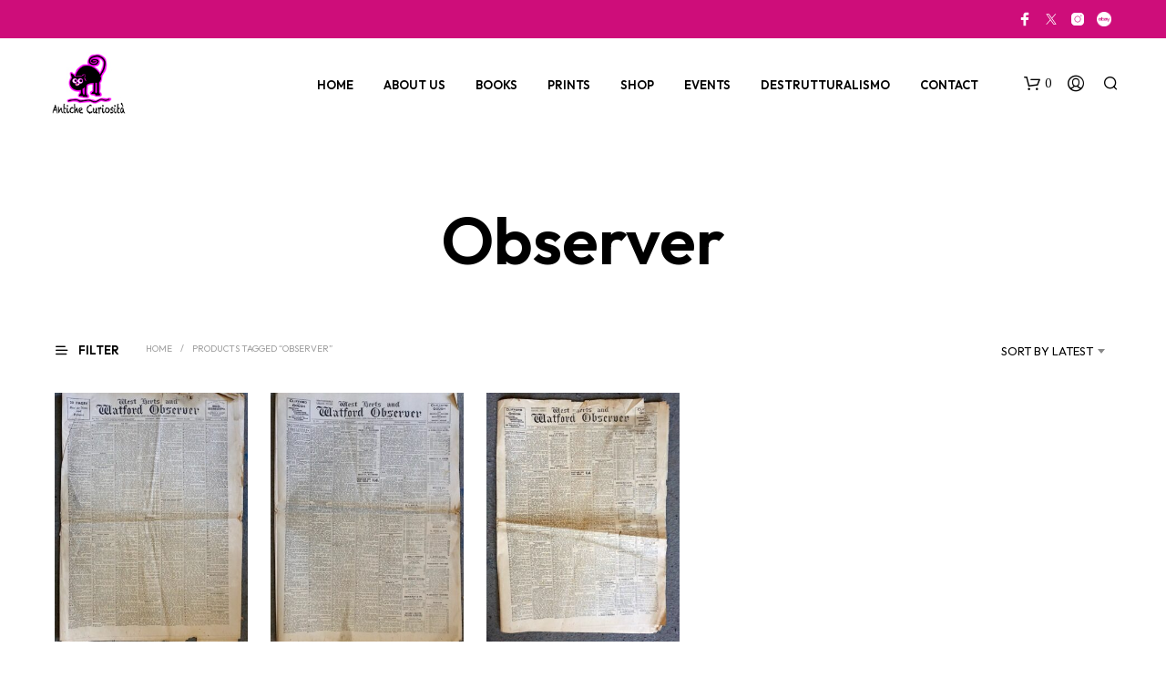

--- FILE ---
content_type: text/html; charset=utf-8
request_url: https://www.google.com/recaptcha/api2/aframe
body_size: 268
content:
<!DOCTYPE HTML><html><head><meta http-equiv="content-type" content="text/html; charset=UTF-8"></head><body><script nonce="kViq9NzpdEHuZcREQvNhVg">/** Anti-fraud and anti-abuse applications only. See google.com/recaptcha */ try{var clients={'sodar':'https://pagead2.googlesyndication.com/pagead/sodar?'};window.addEventListener("message",function(a){try{if(a.source===window.parent){var b=JSON.parse(a.data);var c=clients[b['id']];if(c){var d=document.createElement('img');d.src=c+b['params']+'&rc='+(localStorage.getItem("rc::a")?sessionStorage.getItem("rc::b"):"");window.document.body.appendChild(d);sessionStorage.setItem("rc::e",parseInt(sessionStorage.getItem("rc::e")||0)+1);localStorage.setItem("rc::h",'1769166391022');}}}catch(b){}});window.parent.postMessage("_grecaptcha_ready", "*");}catch(b){}</script></body></html>